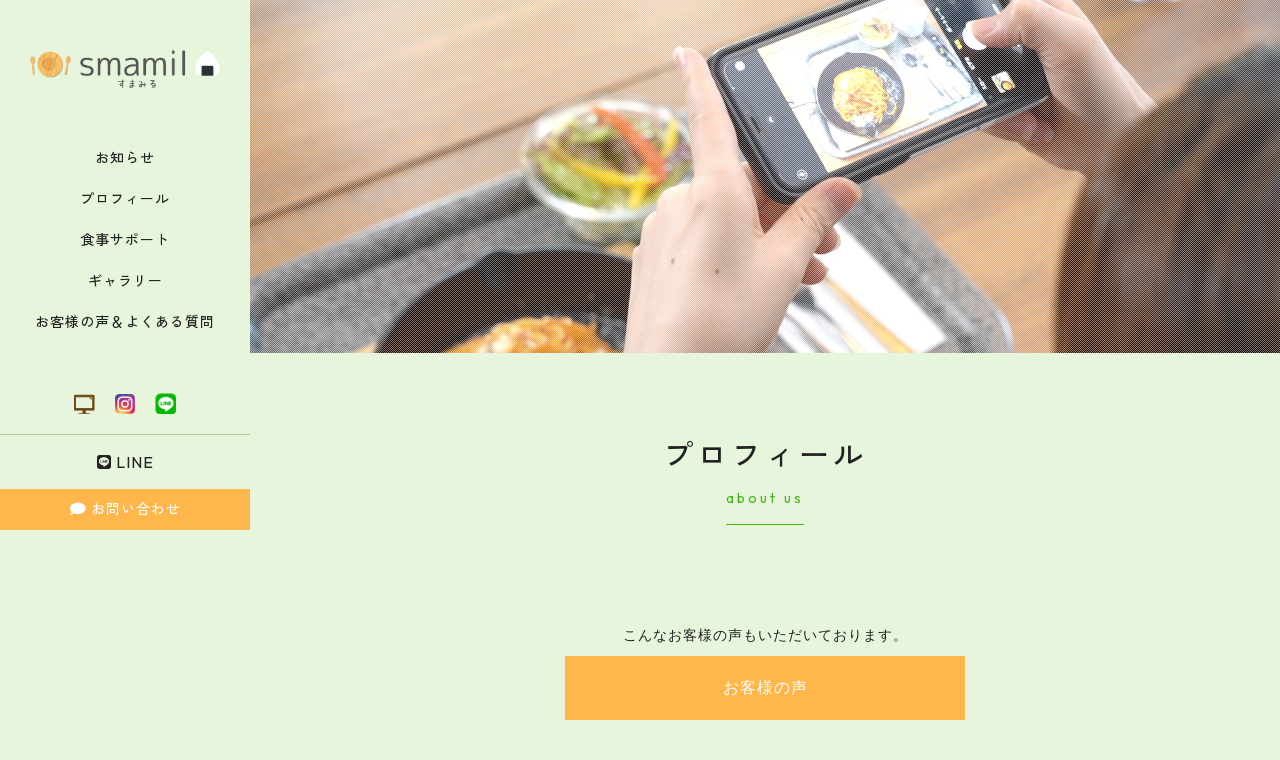

--- FILE ---
content_type: text/html; charset=utf-8
request_url: https://tommama.com/page03.aspx
body_size: 8627
content:


<!DOCTYPE html>

<html xmlns="http://www.w3.org/1999/xhtml" lang="ja">
<head><meta http-equiv="Content-Type" content="text/html; charset=utf-8" /><title>
	SMAMIL-プロフィール-長久手市周辺で離乳食などの幼児への食育指導やカウンセリングなら
</title><!-- Google tag (gtag.js) -->
<script async src="https://www.googletagmanager.com/gtag/js?id=G-NKDJRH66FX"></script>
<script>
  window.dataLayer = window.dataLayer || [];
  function gtag(){dataLayer.push(arguments);}
  gtag('js', new Date());

  gtag('config', 'G-NKDJRH66FX');
</script>
<meta name="viewport" content="width=device-width, initial-scale=1.0" />
<meta name="description" content="プロフィール-長久手市周辺で離乳食などのお子さまの食育・幼児への食育指導やカウンセリングなら『SMAMIL（スマミル）』をぜひご利用ください。オンラインカウンセリング・訪問カウンセリングの両方があり、お客様に合った方法で離乳食・幼児食の食育教室が受けられます！">
<meta name="keywords" content="長久手市,離乳食,食育,食育教室,幼児">
<meta name="robots" content="ALL" /><meta name="format-detection" content="telephone=no" /><meta http-equiv="x-ua-compatible" content="IE=edge" /><link rel="icon" href="favicons/favicon.ico" /><!--ファビコン指定-->
<link rel="apple-touch-icon" sizes="152x152" href="favicons/apple_icon.png" />
<link rel="canonical" href="https://tommama.com/page03.aspx">
<link rel="stylesheet" href="./css/DesignCss.css">
<link rel="stylesheet" href="./Dup/css/t_style.css" type="text/css">
<link rel="stylesheet" href="./Dup/css/lightbox.css" type="text/css">
<link rel="stylesheet" href="./Dup/css/swiper.min.css" type="text/css">
<link rel="stylesheet" href="./Dup/css/jquery.fatNav.css" type="text/css">

<link href="https://fonts.googleapis.com/css?family=Raleway" rel="stylesheet">
<link href="https://use.fontawesome.com/releases/v5.0.6/css/all.css" rel="stylesheet">
<link rel="stylesheet" href="./css/ColorTemplate.css" type="text/css">
<script type="text/javascript" src="./Dup/js/jquery-3.1.1.min.js"></script>
<script type="text/javascript" src="./Dup/js/common.js"></script>
<script type="text/javascript" src="./js/DesignJs.js"></script>

<script type="text/javascript" src="./Dup/js/jquery-1.11.1.min.js"></script>
<link rel="stylesheet" href="./Dup/css/fakeLoader.css" type="text/css">
<script src="./Dup/js/fakeLoader.js"></script>
<link href="css/CmsCss.css" rel="stylesheet" />
<link href="myCss.css" rel="stylesheet" />
<script type="application/ld+json">
{
"@context": "https://schema.org",
"@type": "BreadcrumbList",
"itemListElement": [{
"@type": "ListItem",
"position": 1,
"item": {
"@id": "https://tommama.com/",
"name": "SMAMIL"
}
},{
"@type": "ListItem",
"position": 2,
"item": {
"@id": "https://tommama.com/page03.aspx",
"name": "プロフィール"
}
}]
}
</script>
<!-- 記事構造化データ -->
</head>
<body id="body" class=""><!-- bodyに属性を追加するためにIDを追加 -->
    <form method="post" action="./page03.aspx" id="form1">
<div class="aspNetHidden">
<input type="hidden" name="__EVENTTARGET" id="__EVENTTARGET" value="" />
<input type="hidden" name="__EVENTARGUMENT" id="__EVENTARGUMENT" value="" />
<input type="hidden" name="__VIEWSTATE" id="__VIEWSTATE" value="FCJUJmvtZBf3skbFib0dGkYMv7Bma/zyV/8zcjFetipGSdtOG/wXrurMAVdVaRLas48oyPGPijd3fDhh3Dt0s/ChEadA0i+nYAe8NZaDmvdZIaIpFL9FdWUSfrdn9BFk" />
</div>

<script type="text/javascript">
//<![CDATA[
var theForm = document.forms['form1'];
if (!theForm) {
    theForm = document.form1;
}
function __doPostBack(eventTarget, eventArgument) {
    if (!theForm.onsubmit || (theForm.onsubmit() != false)) {
        theForm.__EVENTTARGET.value = eventTarget;
        theForm.__EVENTARGUMENT.value = eventArgument;
        theForm.submit();
    }
}
//]]>
</script>


<script src="/WebResource.axd?d=pynGkmcFUV13He1Qd6_TZE2sCDXWJftlGaDMuQglGKNKKEzsB93wIZ7rxqdA1T-zUyYrH-Ep7m6mnNZ2FDdfXQ2&amp;t=638902095720898773" type="text/javascript"></script>


<script src="Scripts/WebForms/MsAjax/MicrosoftAjax.js" type="text/javascript"></script>
<script src="Scripts/WebForms/MsAjax/MicrosoftAjaxWebForms.js" type="text/javascript"></script>
<div class="aspNetHidden">

	<input type="hidden" name="__VIEWSTATEGENERATOR" id="__VIEWSTATEGENERATOR" value="AC4CBDBF" />
</div>
        <!-- パスワード処理 -->
        <script type="text/javascript">
            function fncPass() {
                __doPostBack("btnPass");
            }
        </script>
        <script type="text/javascript">
//<![CDATA[
Sys.WebForms.PageRequestManager._initialize('ScriptManager1', 'form1', [], [], [], 90, '');
//]]>
</script>

        <script>
	$('body').prepend('<div id="fakeloader" class="bg_color1"></div>');
	//ローディング処理
	$("#fakeloader").fakeLoader({
		timeToHide: 1200,
		spinner: "spinner7",
		bgColor: "none"
	});	
</script>
 



<div id="fix_bnr" class="width_800-max width_100per_sp">
    
    <div class="d_flex flex_bottom-right">
    <!--<a class="d_block grid_6 motion03s hvr_opa099 txt_white" href="https://www.instagram.com/tom_eiyou/" target="_blank">
        <div class="posi_rel wave wave1 d_flex flex_space-between pd_l-15px">
                   
                   ママの食事改善について<p class="posi_rel mg_l-5px"><span class="letter-b"><i class="fas fa-external-link-alt"></i></span></p>
        </div>
    </a>
    -->          
               
    <a class="d_block grid_6 motion03s hvr_opa099 txt_white" href="https://www.instagram.com/tom_kids_gohan" target="_blank">
         <div class="posi_rel wave wave2 d_flex flex_space-between pd_l-15px">
                  
                  こどもごはんについて<p class="posi_rel mg_l-5px"><span class="letter-b"><i class="fas fa-external-link-alt"></i></span></p>
         </div>
    </a>
    
    </div>
</div>





	<div class="flex_box">
		<header class="bg_color4 posi_rel pd_t-50px grid_12_tb pd_clear_tb posi_fix pd_t-10px_tb pd_b-10px_tb">
			<div class="head_box width_300-max">
				<div class="pc_box">
					<h1 id="logo" class="logo width_300-max txt_center txt_left_tb width_200-max_tb width_150-max_sp"><a href="."><img src="./Up_Img/667/psd3vnxy.png" alt="長久手市周辺の食育教室やカウンセリングなら離乳食・幼児食の栄養サポーターにお任せください！"></a></h1>
					<nav id="main_menu" class="mg_t-50px mg_b-50px d_none_tb">
						<ul>
							<li ><a class="d_block txt_color1 motion05s" href="page02.aspx">お知らせ</a></li>
							<li ><a class="d_block txt_color1 motion05s" href="page03.aspx">プロフィール</a></li>
							<li ><a class="d_block txt_color1 motion05s" href="page04.aspx">食事サポート</a></li>
							<li ><a class="d_block txt_color1 motion05s" href="page05.aspx">ギャラリー</a></li>
							<li ><a class="d_block txt_color1 motion05s" href="page06.aspx">お客様の声＆よくある質問</a></li>
						</ul>
					</nav>
					<div class="link_box d_none_tb">
    					<ul class="d_flex">
    						<li class="grid_1 grid_1_tb grid_1_sp txt_center  square_img"><a class="motion05s hvr_opa06" href="https://yr49b.hp.peraichi.com/" title="食育教室" target="_blank"><img class="width_30" src="./Up_Img/667/t42orxbv.png" alt="食育教室"></a></li>
<li class="grid_1 grid_1_tb grid_1_sp txt_center  square_img"><a class="motion05s hvr_opa06" href="https://www.instagram.com/tom_kids_gohan/" title="Instagram" target="_blank"><img class="width_30" src="./Up_Img/667/vdhrrkj1.png" alt="Instagram"></a></li>
<li class="grid_1 grid_1_tb grid_1_sp txt_center  square_img"><a class="motion05s hvr_opa06" href="https://line.me/R/ti/p/@399kqpep" title="LINE" target="_blank"><img class="width_30" src="./Up_Img/667/35dcewb5.png" alt="LINE"></a></li>

    					</ul>
    				</div>
					<div class="tel_bt txt_center d_none_tb font_2up"><a class="d_block pd_t-15px pd_b-15px button border_so1-t border_color3 txt_color1 font_en hvr_txt_white motion05s" href="https://liff.line.me/1645278921-kWRPP32q/?accountId=399kqpep" target="_blank"><i class="fab fa-line "></i> LINE</a></div>
					<div class="head_banner txt_center posi_fix_tb"><a class="d_block pd_t-10px pd_b-10px bg_color3 txt_white hvr_bg_color1 font_en motion05s" href="page08.aspx"><i class="fas fa-envelope"></i> お問い合わせ</a></div>
				</div>
				<div id="sp_nav" class="d_none d_block_tb grid_4">
					<div class="nav_contents">
						<div class="fat-nav">
							<div class="fat-nav__wrapper">
								<ul class="bg_white">
									<li class="pd_10px"><a class="txt_color1 font_bold font_en" href=".">トップページ</a></li>
									<li class="pd_10px" ><a class="txt_color1 font_bold font_en" href="page02.aspx">お知らせ</a></li>
									<li class="pd_10px" ><a class="txt_color1 font_bold font_en" href="page03.aspx">プロフィール</a></li>
									<li class="pd_10px" ><a class="txt_color1 font_bold font_en" href="page04.aspx">食事サポート</a></li>
									<li class="pd_10px" ><a class="txt_color1 font_bold font_en" href="page05.aspx">ギャラリー</a></li>
									<li class="pd_10px" ><a class="txt_color1 font_bold font_en" href="page06.aspx">お客様の声＆よくある質問</a></li>
									<li class="pd_10px" ><a class="txt_color1 font_bold font_en" href="page07.aspx">事業者情報</a></li>
									<li class="pd_10px" ><a class="txt_color1 font_bold font_en" href="page08.aspx">お問い合わせ</a></li>
									<li class="pd_10px" ><a class="txt_color1 font_bold font_en" href="page09.aspx">プライバシーポリシー</a></li>
									<li class="pd_10px" ><a class="txt_color1 font_bold font_en" href="Page10.aspx">サイトマップ</a></li>
										<li class="pd_10px letter_2 font_en mg_t-20px"><a class="d_blcok txt_color1 font_16 font_14_sp"  href="https://liff.line.me/1645278921-kWRPP32q/?accountId=399kqpep" target="_blank"><i class="fab fa-line"></i> LINE</a></li>
								</ul>
							</div>
						</div>
					</div>
				</div>
			</div>
		</header>

		<div class="main_box">
			<main>
				<section id="page_title">
					<div class="title_img posi_rel" style="background-image: url(./Up_Img/667/ou1bcsai.jpg);"></div>
					<div class="page_box txt_center">
						<h2 class="font_30 font_28_tb font_24_sp txt_color1 font_en letter_4">プロフィール</h2>
						<p class="font_14 font_12_sp txt_color3 d_inline_b pd_b-15px mg_t-10px border_so1-b letter_3 font_en">about us</p>
					</div>
				</section>
				<article class="page_wrap">
					<section class="page_inner">
					    
					    <div class="banner mg_b-30px width_400-max">
					        
					        <p class="txt_center">こんなお客様の声もいただいております。</p>
    <a href="page06.aspx#cate0" class="hvr_opa05 txt_white motion03s d_block pd_30px pd_10px_sp pd_20px width_400 width_100per_sp mg_t-10px mg_t-10px_sp bg_color3 d_flex flex_center font_2up"><span>お客様の声</span></a>
</div>
					    
						<section id="cms_2-c" class="cms_wrap width_max_tb mg_b-50px pd_clear_sp">
<ul class="cate_list">
<li><a href="#cate1">ごあいさつ</a></li>
<li><a href="#cate0">実績</a></li>

</ul>
<div class="cate mg_b-100px mg_b-50px_sp" id="cate1">
	<div class="cate_title font_8up font_6up_tb font_4up_sp font_bold txt_left txt_center_sp mg_b-25px border_so1-b border_color1">ごあいさつ</div>
	<figure class="cate_img1 rectangle_img img_tool width_50per width_70per_tb width_100per_sp mg_b-25px mg_center_sp mg_b-25px_sp shadow">
	<a href="./Up_Img/667/fuvmz4zk.jpg" rel="lightbox" title="ごあいさつ"><img src="./Up_Img/667/fuvmz4zk.jpg" class="posi_center" alt="ごあいさつ"></a></figure>
	<div class="cate_txt1 pd_b-25px pd_l-5px_sp pd_r-5px_sp linehight_2 linehight_1-h_sp empty-hide"><p><strong>藤井 智美（ふじい ともみ）</strong><br>管理栄養士歴10年<br>離乳食・幼児食・妊産婦食アドバイザー</p><br><p><strong>【はじめまして】</strong><br>親子の栄養サポーター、ともみです！</p><p>大学卒業後、老人保健施設での給食管理や栄養管理業務を経験し、結婚を機にフリーランスの道へ。特定保健指導の現場に携わる中で、大人の食習慣改善の難しさを痛感し、「子どものころからの食習慣こそが健康の土台を作る」と強く感じるようになりました。</p><p>現在は、家族全体の食事サポートを軸に、以下のような活動を行っています</p><br><p><span style="color: inherit;">・離乳食・幼児食の個別相談</span></p><p><span style="color: inherit;">・オンライン離乳食教室の開催</span></p><p><span style="color: inherit;">・企業向けのベビーフード監修やレシピ提供</span></p><p><span style="color: inherit;">・「ちびっこ食育教室」の講師として、親子で楽しく学べる食育体験を提供</span></p><br><p><strong>【活動の想い】</strong><br>子どものころに正しい食習慣を身につけることは、その子の一生の財産になります。それが当たり前の習慣になれば、ストレスなくバランスの良い食事を摂り続けることができ、将来の生活習慣病予防や身体の不調の改善にもつながります。</p><p>食事は健康の基盤であり、家族をつなぐ大切な時間です。家族全員が笑顔で食卓を囲み、楽しい時間を過ごせるように、私にできることを全力でサポートしたいと思っています。どんな小さなお悩みでもお気軽にご相談ください。</p></div>
	<div class="box_wrap">

	</div>
</div>
<div class="cate mg_b-100px mg_b-50px_sp" id="cate0">
	<div class="cate_title font_8up font_6up_tb font_4up_sp font_bold txt_left txt_center_sp mg_b-25px border_so1-b border_color1">実績</div>
	<figure class="cate_img1 rectangle_img img_tool width_50per width_70per_tb width_100per_sp mg_b-25px mg_center_sp mg_b-25px_sp shadow">
	<a href="" rel="lightbox" title="実績"><img src="" class="posi_center" alt="実績"></a></figure>
	<div class="cate_txt1 pd_b-25px pd_l-5px_sp pd_r-5px_sp linehight_2 linehight_1-h_sp empty-hide">オーガニックベビーフードcolorful+商品監修<br />ベビーフード宅配会社にて商品を使用したアレンジレシピ作成</div>
	<div class="box_wrap">

	</div>
</div>

</section>
<script>
$(window).on("load resize",function(){
	$("#cms_2-c .rectangle_img").each(rectangle);
});
$(function(){
	$('#cms_2-c .cate_box').each(function(index, elem){
		var img=$(elem).find('img');
		var box_txt1=$(elem).find('.box_txt1');
		var box_txt2=$(elem).find('.box_txt2');
		
		if(img.attr('src')==""){
			img.parents('.box_description1').hide();
			box_txt1.parents('.box_description2').removeClass("width_50per").addClass("width_100per");
		}
		if(box_txt1.text()=="" && box_txt2.text()==""){
			box_txt1.parents('.box_description2').hide();
		}
	});
});
</script>

					</section>
				</article>
	</main>
	<!--/サイトのメイン内容-->
	
			<footer class="border_so1-t border_color4">
				<div class="d_flex flex_space-between flex_top">
					<div class="grid_6 grid_12_sp">
						<div id="map">
							<div class="ggmap">
								<iframe id="gmap" frameborder="0" style="border:0"allowfullscreen src ="" ></iframe >
<script>
  $(window).on('load', function(){
  setTimeout(function(){
    var src = $("#gmap").attr("src");
    $("#gmap").attr("src","https://www.google.com/maps/embed?pb=!1m14!1m8!1m3!1d52137.514237718926!2d137.0832291799866!3d35.241459565947785!3m2!1i1024!2i768!4f13.1!3m3!1m2!1s0x6003681281c1c419%3A0xa3c500baa0a7b523!2z5oSb55-l55yM54Cs5oi45biC!5e0!3m2!1sja!2sjp!4v1659335048596!5m2!1sja!2sjp");
  },2000);
});
</script>

							</div>
						</div>
					</div>
					<div class="grid_5 grid_12_sp mg_t-20px">
						<h2 class="logo"><a href="."><img class="width_200-max" src="./Up_Img/667/vogjrumu.png" alt="長久手市周辺の食育教室やカウンセリングなら離乳食・幼児食の栄養サポーターにお任せください！"></a></h2>
						<p class="footer_cms font_14 linehight_2 mg_t-20px letter_2 linehight_1-h_sp">〒489-0964　愛知県瀬戸市<br />営業時間　10:00～16:00<br />定休日　不定休</p>
						
						<div class="foot_tel_bt txt_center mg_t-20px d_none_tb width_300-max"><a class="d_block pd_t-15px pd_b-15px button bg_color3 txt_white font_en hvr_txt_white motion05s mg_center_sp d_flex flex_center-center" href="https://page.line.me/?accountId=399kqpep" target="_blank"><i class="fab fa-line font_4up mg_r-5px"></i> LINE</a></div>
					</div>
				</div>
				<div class="link_box mg_t-40px d_none d_block_tb">
					<ul class="d_flex">
						<li class="grid_1 grid_1_tb grid_1_sp txt_center  square_img"><a class="motion05s hvr_opa06" href="https://yr49b.hp.peraichi.com/" title="食育教室" target="_blank"><img class="width_30" src="./Up_Img/667/t42orxbv.png" alt="食育教室"></a></li>
<li class="grid_1 grid_1_tb grid_1_sp txt_center  square_img"><a class="motion05s hvr_opa06" href="https://www.instagram.com/tom_kids_gohan/" title="Instagram" target="_blank"><img class="width_30" src="./Up_Img/667/vdhrrkj1.png" alt="Instagram"></a></li>
<li class="grid_1 grid_1_tb grid_1_sp txt_center  square_img"><a class="motion05s hvr_opa06" href="https://line.me/R/ti/p/@399kqpep" title="LINE" target="_blank"><img class="width_30" src="./Up_Img/667/35dcewb5.png" alt="LINE"></a></li>

					</ul>
				</div>
				<div class="posi_rel txt_center">
					<p id="page-top" class="mg_t-40px mg_t-20px_tb">
						<a class="txt_color1" href="#">
							<i class="fas fa-chevron-up d_block mg_center font_30"></i>
							<span class="d_block mg_center font_12 font_en txt_color1 txt_center font_bold letter_1">Page Top</span>
						</a>
					</p>
				</div>
				<div id="footer_menu" class="mg_t-50px txt_center mg_t-30px_sp">
					<ul class="d_flex flex_top d_block_tb">
						<li  class="column_3 font_14 pd_r-20px pd_10px_tb"><a class="txt_color_nomal motion05s hvr_opa07 font_en" href="page07.aspx">事業者情報</a></li>
						<li  class="column_3 font_14 pd_l-10px pd_r-10px pd_10px_tb"><a class="txt_color_nomal motion05s hvr_opa07 font_en" href="page08.aspx">お問い合わせ</a></li>
						<li  class="column_3 font_14 pd_l-10px pd_r-10px pd_10px_tb"><a class="txt_color_nomal motion05s hvr_opa07 font_en" href="page09.aspx">プライバシーポリシー</a></li>
						<li  class="column_3 font_14 pd_l-20px pd_10px_tb"><a class="txt_color_nomal motion05s hvr_opa07 font_en" href="Page10.aspx">サイトマップ</a></li>
					</ul>
				</div>
				<div id="copyright" class="txt_center font_12 mg_t-30px">
					<small class="font_en">&copy; <a class="txt_color_nomal" href=".">SMAMIL</a></small>
				</div>
			</footer>
		</div>
<!--/フッター-->
	</div>
    </form>
    <link rel="stylesheet" href="./Dup/css/cms_ie.css" type="text/css">
<script src="./Dup/js/jquery-1.11.1.min.js"></script>
<script src="./Dup/js/fakeLoader.js"></script>
<script src="./Dup/js/swiper.min.js"></script>
<script src="./Dup/js/lightbox.js"></script>
<script src="./Dup/js/jquery.fatNav.min.js"></script>
<script src="./Dup/js/jquery.flexslider-min.js"></script>
<script src="./Dup/js/ofi.min.js"></script>
<script src="./Dup/js/lazyload.min.js"></script>

<script>
	$(function() {
  		$("img.lazyload").lazyload();
	});
if(navigator.userAgent.match(/MSIE 10/i) || navigator.userAgent.match(/Trident\/7\./) || navigator.userAgent.match(/Edge\/12\./)) {
 $('body').on("mousewheel", function () {
 event.preventDefault();
 var wd = event.wheelDelta;
 var csp = window.pageYOffset;
 window.scrollTo(0, csp - wd);
 });
 }
</script>
    <script type='text/javascript' charset='UTF-8' src='utility.js'></script>
</body>
</html>


--- FILE ---
content_type: text/css
request_url: https://tommama.com/css/DesignCss.css
body_size: 3088
content:
@charset "utf-8";
/* CSS Document */
@import url('https://fonts.googleapis.com/css2?family=Outfit&family=Zen+Kaku+Gothic+New:wght@500&display=swap');

body, .font_sans-serif{
    font-family: 'Outfit', 'Zen Kaku Gothic New', "游ゴシック Medium", "游ゴシック体", "Yu Gothic Medium", YuGothic,"ヒラギノ角ゴ ProN", "Hiragino Kaku Gothic ProN", "メイリオ", Meiryo, "ＭＳ Ｐゴシック", "MS PGothic",  sans-serif;
}
.font_en, .date, a[href^="tel:"], a[href^="mailto:"]{
    font-family: 'Outfit', 'Zen Kaku Gothic New', "游ゴシック Medium", "游ゴシック体", "Yu Gothic Medium", YuGothic,"ヒラギノ角ゴ ProN", "Hiragino Kaku Gothic ProN", "メイリオ", Meiryo, "ＭＳ Ｐゴシック", "MS PGothic",  sans-serif;
}

/*** fade ***/

.fadein .fade_box, #top_cms .box.fadein{
    transition: 1s;
    filter: blur(5px);
    transform: translateY(10px);
    opacity: 0;
    transition-property: opacity, transform, filter;
}
.fadein .fade_box.active, #top_cms .box.fadein.trans{
    transform: none;
    filter: none;
    opacity: 1;
}

/*common---------------------------------*/
html, body{
    font-size: 14px;
    line-height: 2;
}

h2, h3, h4, h5, h6{
    line-height: 1.5;
}

.flex_box {
	display:-webkit-box;
	display:-moz-box;
	display:-ms-box;
	display:-webkit-flexbox;
	display:-moz-flexbox;
	display:-ms-flexbox;
	display:-webkit-flex;
	display:-moz-flex;
	display:-ms-flex;
	display:flex;
	flex-wrap: wrap;
	justify-content: space-between;
}
header {
	z-index: 999;
	width: 250px;
}
.head_box {
	height: 100vh;
	min-height: 100%;
	overflow: auto;
	padding-bottom: 80px;
}
.head_box {-ms-overflow-style:-ms-autohiding-scrollbar;}
.head_box::-webkit-scrollbar{ display:none;}

header #logo {
    padding: 0 30px;
}
#logo img{
    width: 100%!important;
}
header .head_box .link_box li{
    margin-bottom: 20px;
}
.link_box li{
    margin: 0 4%;
}

/*main_menu--------------------------------------*/
#main_menu ul li a {
	position: relative;
	padding: 10px 0;
    text-align: center;
    line-height: 1.5;
}
#main_menu ul li a::before {
	content: "";
	position: absolute;
	background-color: #603813;
	transition: .5s;
    top: auto;
    left: 0;
    right: 0;
    bottom: 0;
    margin: auto;
    width: 0;
    height: 1px;
}
#main_menu ul li a:hover::before{
    width: 50px;
}

.main_box{
    width: calc(100% - 250px);
    margin-left: 250px;
    min-width: 700px;
}
#form_box dl input,#form_box dl textarea{background-color: rgba(222,222,222,0.1);color:#333}


/*main_img------------------------------------------*/
#main_img {
	z-index: 1;
	overflow: hidden;
	position: relative;
	max-height: 100vh;
	min-height: 100vh
}
#main_img img {
	/*max-height: 100vh;*/
	/*min-height: 100vh;*/
	/*position: relative;*/
	/*object-fit: cover;*/
}
.object_fit_img{
  object-fit: cover;
  font-family: 'object-fit: cover;'
}

#video{height: 100vh!important; }
#video video{
	width: auto!important;
	min-height: 100%;
	top: 50%;
	left: 50%;
	-ms-transform: translate(-50%,-50%);
	-webkit-transform: translate(-50%,-50%);
	transform: translate(-50%,-50%);
    vertical-align: bottom;
}

.txt1 {
	top: 50%;
	left: 50%;
	z-index: 2;
	width: 60%;
	-ms-transform: translate(-50%,-50%);
	-webkit-transform: translate(-50%,-50%);
	transform: translate(-50%,-50%);
}
.scroll_bt {
	position: absolute;
	bottom: 20px;
	left: 50%;
	z-index: 2;
	display: inline-block;
	-webkit-transform: translate(-50%, -50%);
	transform: translate(-50%, -50%);
	text-decoration: none;
	padding-top: 60px;
}
.scroll_bt span {
	position: absolute;
	top: 0;
	left: 50%;
	width: 30px;
	height: 50px;
	margin-left: -15px;
	border: 2px solid #fff;
	border-radius: 50px;
	box-sizing: border-box;
}
.scroll_bt span::before {
	position: absolute;
	top: 10px;
	left: 50%;
	content: '';
	width: 6px;
	height: 6px;
	margin-left: -3px;
	background-color: #fff;
	border-radius: 100%;
	-webkit-animation: sdb 2s infinite;
	animation: sdb 2s infinite;
	box-sizing: border-box;
}
@-webkit-keyframes sdb {
	0% {
		-webkit-transform: translate(0, 0);
		opacity: 0;
	}
	40% {
		opacity: 1;
	}
	80% {
		-webkit-transform: translate(0, 20px);
		opacity: 0;
	}
	100% {
		opacity: 0;
	}
}
@keyframes sdb {
	0% {
		transform: translate(0, 0);
		opacity: 0;
	}
	40% {
		opacity: 1;
	}
	80% {
    transform: translate(0, 20px);
    opacity: 0;
	}
	100% {
		opacity: 0;
	}
}


/*attach------------------------------------------------*/
#attach {
	width: 100%;
	height: 300px;
	position: relative;
}


/*contents------------------------------------------------*/
.con_no{
    padding-right: 70px;
}
.con_no::before{
    position: absolute;
    content: "";
    width: 50px;
    height: 1px;
    background-color: currentColor;
    top: 0;
    bottom: 0;
    right: 0;
    margin: auto;
}
#contents1{
    padding: 100px 10%;
}
#contents3 {
    padding: 100px 5% 100px;
}

#contents2{
    padding: 100px 0% 150px 5%;
}
#contents1.trans::before, #contents2.trans::before{
    opacity: 1;
    filter: none;
}
#contents3 .grid_6{
    margin-top: -50px;
}

.button {
	position: relative;
	overflow: hidden;
	z-index: 1;
}
.button::after {
	position: absolute;
	top: 50%;
	left: 50%;
	z-index: -1;
	display: block;
	content: '';
	width: 30em;
	height: 30em;
	border-radius: 50%;
	-webkit-transform: translate(-50%, -50%);
	transform: translate(-50%, -50%);
	transition: all .5s;
}
.button:hover::after {
	box-shadow: inset 0 0 0 15em rgb(231 163 84);
}


/*other------------------------------------------------*/
#top_cms > .box {
    padding: 50px 10%;
}
#top_cms > .box:first-of-type {
    padding-top: 100px;
}

#map .ggmap {
	position: relative;
	padding-bottom: 350px;
	height: 0;
	overflow: hidden;
}
#map .ggmap iframe,
#map .ggmap object,
#map .ggmap embed {
	position: absolute;
	top: 0;
	left: 0;
	width: 100%;
	height: 100%;
}
#page_title .title_img {
    background-repeat: no-repeat;
    background-size: cover;
    background-position: center 29%;
    height: 353px;
}
#page_title .title_img::before{
	position: absolute;
	height: 100%;
	width: 100%;
	content: "";
	display: block;
	background-image: url("../Dup/img/title_bg.png");
	z-index: 1;
}
#page_title .page_box{
    padding: 80px 0 0;
}

.button2:hover {
	/*box-shadow: 0 0 20px rgba(180,180,180,.6) inset;*/
	background-color: #ff982e!important;
}

.cate_list{
    margin-bottom: 100px;
}
.cate_list li a{
    padding: 10px 15px;
    line-height: 1.5;
}

article.page_wrap{
    padding: 100px 10%;
}
footer{
    padding: 100px 10%;
}
.foot_tel_bt {
	display: inline-block!important;
	max-width: 100%!important;
}
.foot_tel_bt a {
    max-width: 300px;
    background: #eaf5de;
    color: #444;
}
#page-top {
	z-index: 99;
}
#page-top a{
	display: block;
	position: relative;
	text-align: center;
}
#page-top a svg{
	width: 30px;
}

#page8 .mail input{cursor: pointer;}


/*pager----------------------------*/
.pager {
	font-size: 0;
}
.pager li {
	height: 50px;
	line-height: 50px;
}


/* ---------- タブレット ---------- */
@media screen and (max-width: 768px){
    header{
        width: 100%;
    }
    header #logo {
        padding: 0 10px;
    }
    header .head_banner{
        left: 0;
        right: 0;
        bottom: 0;
        margin: auto;
        width: 200px;
    }
    header .head_banner a{
        border-radius: 5px 5px 0 0;
    }
	.head_box {
		height: auto;
		padding-bottom: 0px;
	}
	.hamburger {
	    z-index: 999!important;
	}
	.main_box{
        width: 100%;
        margin-left: 0;
        min-width: inherit;
        padding-top: 75px;
    }
	#main_img {
		max-height: auto;
		min-height: auto;
	}
	#main_img img {
		max-height: auto;
		min-height: auto;
	}
	#video {
		height: auto!important;
		width: 100%;
	}
	#video video {
		width: 100%!important;
		height: auto;
		position: relative;
		top: 0%;
		left: 0%;
		-ms-transform: translate(-50%,-50%);
		-webkit-transform: translate(-50%,-50%);
		transform: translate(0%,0%);
	}
	.scroll_bt {
		display: none;
	}
	#attach {
		height: 200px;
	}
	
	article.page_wrap {
        padding: 100px 6%;
    }
	#page_title .title_img {
		height: 158px;
	}
	footer .link_box li{
		max-width: 25px;
	}
}


/* ---------- スマートフォン ---------- */
@media screen and (max-width: 667px){
	.main_box {
		padding-top: 60px;
	}
	#attach {
		height: 150px;
	}
	#contents3 .grid_6:last-child{
        margin-top: 50px;
    }
    #page_title .page_box {
        padding: 50px 0 0;
    }
	#page_title .page_box::before {
		content: "";
		width: 50px;
	}
	#page_title .title_img {
		height: 120px;
	}
	.pager li:not(.prev) {
		display: none;
	}
    article.page_wrap {
        padding: 80px 8%;
    }
    .cate_list li{
        width: 100%!important;
        padding: 5px 0;
        text-align: center;
    }
    .cate_title{
        font-size: 18px;
    }
}


--- FILE ---
content_type: text/css
request_url: https://tommama.com/css/ColorTemplate.css
body_size: 675
content:
@charset "utf-8";
/* CSS Document */
.linkStyle {
    color: #398519;
    border-bottom: 1px solid;
}

.bg_color_insta {background-color: #c32aa3;}
.bg_color_insta:hover {background-color: #e667cc;}
.txt_color_line {color: #00b900; border-color: #00b900; }
.bg_color_line {background-color: #00b900;}
.bg_color_line:hover {background-color: #3ccb3c;}
/* color */
body, .txt_color_nomal{color: #212121;}
.txt_white{color: white;}
.txt_red{color: red;}
.txt_color1{color: #222222} /* メインカラー */
.txt_color2{color: #efebe7} /* サブカラー */
.txt_color3{color: #B4CF9E;
    color: #42b712;
} /* アクセントカラー1 */
.txt_color4{color: #63933c} /* アクセントカラー2 */

/* background-color */
.bg_white{background-color: white} /* 白背景 */
.bg_black{background-color: black} /* 黒背景 */
.bg_color1{background-color: #222222} /* メインカラー */
.bg_color2{background-color: #efebe7;
    background-color: #c7f3bb;
} /* サブカラー */
.bg_color3{background-color: #a1d677;
    background-color: #ffb64a;
} /* アクセントカラー1 */
.bg_color4{background-color: #b4cf9e} /* アクセントカラー2 */
.bg_color_clear{background-color: transparent!important}


/* border-color ※!important */
.border_color1{border-color: #222222}
.border_color2{border-color: #efebe7;
    border-color: #aee39f;
}
.border_color3{border-color: #B4CF9E}
.border_color4{border-color: #b4cf9e}


/* hover ---------------------------------------------------------------------------------------------*/
/* color */
.hvr_txt_color_nomal:hover{color: #212121;}
.hvr_txt_white:hover{color: white;}
.hvr_txt_red:hover{color: red;}
.hvr_txt_color1:hover{color: #222222} /* メインカラー */
.hvr_txt_color2:hover{color: #efebe7} /* サブカラー */
.hvr_txt_color3:hover{color: #B4CF9E} /* アクセントカラー1 */
.hvr_txt_color4:hover{color: #b4cf9e} /* アクセントカラー2 */

/* background-color */
.hvr_bg_white:hover{background-color: white} /* 白背景 */
.hvr_bg_black:hover{background-color: black} /* 黒背景 */
.hvr_bg_color1:hover{background-color: #222222} /* メインカラー */
.hvr_bg_color2:hover{background-color: #efebe7} /* サブカラー */
.hvr_bg_color3:hover{background-color: #B4CF9E} /* アクセントカラー1 */
.hvr_bg_color4:hover{background-color: #b4cf9e} /* アクセントカラー2 */
.hvr_bg_color_clear:hover{background-color: transparent!important}


/* border-color ※!important */
.hvr_border_color1:hover{border-color: #222222}
.hvr_border_color2:hover{border-color: #efebe7}
.hvr_border_color3:hover{border-color: #B4CF9E}
.hvr_border_color4:hover{border-color: #b4cf9e}

--- FILE ---
content_type: text/css
request_url: https://tommama.com/css/CmsCss.css
body_size: 315
content:
#cms_1-a .cate_box:last-of-type{margin-bottom: 0;}
#cms_1-a .pager li{margin-right: 10px;}
#cms_1-a .pager li:last-of-type{margin-right: 0px;}
#cms_1-a .date{width: 150px;}
.cms_1-a .box_wrap{align-items:flex-start!important}

/* ---------- スマートフォン ---------- */
@media screen and (max-width: 667px){
	.cms_1-a .cate_box:last-of-type{margin-bottom: 0;border-bottom: none;}
}#cms_2-c .box_item{
	word-break: break-all;
}
.cms_2-c .cate_box{
    justify-content: flex-start;
}
@media screen and (max-width: 667px){
	#cms_2-c .cate_title{
		margin-left: 0;
	}
	#cms_2-c .box_item{
		border: none;
	}
	.cms_2-c .box_item{
		border: none;
	}
}#cms_6-a .cate_box:last-of-type,
.cms_6-a .cate_box:last-of-type{
	border-bottom: none;
}#cms_1-b .cate_box{border-top:none;}

@media screen and (max-width: 667px){
	#cms_1-b .pager li:not(.prev){
		display: none;
	}
}#cms_2-b .cate:last-of-type,
.cms_2-b .cate:last-of-type{
	margin-bottom:0px;
}

--- FILE ---
content_type: text/css
request_url: https://tommama.com/myCss.css
body_size: 5116
content:
/*
midori #B4CF9E
<p class="posi_abs sizuku thumbnail simple-parallax-initialized"><img src="../Dup/img/sizuku.png"></p>
*/
@import url('https://fonts.googleapis.com/css2?family=Yomogi&display=swap');
@import url('https://fonts.googleapis.com/css2?family=Taviraj:ital,wght@0,300;0,400;1,400&display=swap');
.con_no, .fv_bnr a p {
    font-family: 'Taviraj', serif;
}
.fv_bnr, .catch, #main_menu ul li a {
    font-family: 'Outfit', 'Zen Kaku Gothic New', "游ゴシック Medium", "游ゴシック体", "Yu Gothic Medium", YuGothic,"ヒラギノ角ゴ ProN", "Hiragino Kaku Gothic ProN", "メイリオ", Meiryo, "ＭＳ Ｐゴシック", "MS PGothic",  sans-serif;
}
#fakeloader.bg_color1 {
    background-color: #a1d677;
}
.con_no::before {
    display: none;
}
.ld1 {
   animation: loadanim 1s forwards;
   /*opacity: 0;*/
    animation-delay: 0.8s;
}
.ld2 {
   animation: loadanim 1s forwards;
   animation-delay: 1.4s;
   /*opacity: 0;*/
   /*z-index: 2;*/
}
.ld3 {
   animation: loadanim 1s forwards;
   animation-delay: 2s;
   /*opacity: 0;*/
   /*z-index: 3;*/
} 
.ld4 {
   animation: loadanim 1s forwards;
   animation-delay: 2.6s;
   /*opacity: 0;*/
}
@keyframes loadanim {
    0%{
    opacity: 1;
    filter: blur(0px);
    }
    20% {
    filter: blur(3px);    
    }
    70%{
    opacity: 0;
    filter: blur(0);
    }
    100%{
    opacity: 0;
    filter: blur(0);
    }
}
@keyframes loadanim2 {
    0%{
    transform: translateY(-10px);
    opacity: 0;
    }
    3%{
    transform: translateY(0px);
    opacity: 1;
    }
    40%{
    transform: translateY(0px);
    }
    70%{
    opacity: 0;
    }
    90%{
    transform: translateY(-100px);   
    }
    100%{ 
    }
}

#body {
    background: #e7f5dc;
    overflow: hidden;
}
main {
    padding-bottom: 100px;
}
header.bg_color4 {
background: #e7f5dc;
}
#loader {
    z-index: 9999;
}
#loader .loader_img {
    /*animation-name: fadein;*/
    /*animation-duration: 2.6s;*/
    /*animation-timing-function: ease-out;*/
    /*animation-fill-mode: forwards;*/
    /*z-index: 1;*/
    width: 280px;
    height: 280px;
}

.catch {
    z-index: 1;
    font-size: 38px;
    text-align: left;
    line-height: 2;
    left: 10%;
    top: 15%;
    letter-spacing: 4px;
    color: #707070;text-shadow: 2px 0px 8px #ffffff, -1px 0px 6px #ffffff;
}
.catch span {
    color: #ff8c16;font-size: 50px;
}
#contents3.bg_color1 {
    background: #c7e9a9;
    background-image: url(Dup/img/wave2.png), url(Dup/img/wave3.png);
    background-size: 1800px, 900px;
    background-repeat: no-repeat;
    background-position: 0% 9%, 0 100%;
}
#fix_bnr {
    display: none;
}
#fix_bnr a p {
    position: absolute;
    right: 7px;
    font-size: 17px;
}

.txt_vertical {
    line-height: 2;
}
.con_no {
    padding-right: 0;
    font-size: 3.8vw;
    position: absolute;
    font-weight: bold;
    top: -2vw;
    color: #ff9d37;
    z-index: 1;
    left: -28px;
    text-shadow: 0px 0px 5px #ffffff, 0px 0px 13px #ffffff;
}
#contents1 .con_no, #contents2 .con_no {
    color: #bedf93;
}
.fv_bnr {
    z-index: 1;
    bottom: 5%;
    left: 4%;
    max-width: 400px;
    width: 40%;
}
.fv_bnr a {
    padding: 2.5rem 0.5rem 0.7rem;
    background: #8fc763;
    display: block;
    font-size: 31px;
    letter-spacing: 5px;
    line-height: 1;
}
.fv_bnr a span {
    font-size: 12px;
    letter-spacing: 0px;
    position: inherit;
    line-height: 1;
    margin-top: 18px;
    width: 100%;
}
.fv_bnr a p {
    top: -0.8em;
    opacity: 0.4;
    letter-spacing: 3px;
    transition: all 0.4s;
}
.fv_bnr a:hover p {
    letter-spacing: 6px;
}
#contents3 > div, .txt8 {
    position: relative;z-index: 1;
}
#fix_bnr {
    bottom: 20px;
    position: fixed;
    z-index: 4;
    right: 28px;
    max-width: 746px;
}
#fix_bnr a {
    background: #ffac4c;
    padding: 21px 5px;
    width: 49.5%!important;
    font-size: 15px;
    box-shadow: 0px 5px 11px -4px rgb(0 0 0 / 12%);
    letter-spacing: 0px;
    font-size: 16px;
}
#fix_bnr a:hover {
    background: #fff;
    color: #444;
}
footer {
    position: relative;
    background-color: #a1d677;
}

#footer_menu, #copyright {
position: relative;    
}
footer:before {
content: "";
    display: block;
    position: absolute;
    top: -79px;
    left: 0px;
    width: 100%;
    height: 80px;
    background-image: url(Dup/img/wave4.png);
    background-position: 50% 0;
    background-repeat: no-repeat;
    background-size: 100% 100%;
}

#contents1 {
    background-image: url(../Dup/img/wave.png);
    background-size: 100%;
    background-repeat: no-repeat;
    background-position: 50%;padding-top: 200px;
}
#contents1 .con_no {
    top: 0vw;
    left: 20px;
}
#contents2 .con_no {
    top: 0vw;
    left: 20px;z-index: -1;
}
.shape {

}
.shape.n1 {
    max-width: 338px;
    left: calc(50% - 639px);
}
.shape.n2 {
    right: calc(50% - 736px);
    bottom: 10%;
    max-width: 372px;
}
.shape.n3 {
    bottom: 14%;
    left: calc(50% - 699px);
    max-width: 250px;
}
.shape.n4 {
    top: 13%;
    max-width: 250px;
    right: calc(50% - 577px);
}
.shape.n5 {
    background: #fff;
    height: 398px;
    width: 431px;
    display: block!important;
    border-radius: 45% 55% 44% 56% / 51% 44% 56% 49%;
    z-index: 0;
    left: -45px;
    opacity: 0.8;
     animation: fluidrotate 20s ease 0s infinite;
}
.shape.n6 {
    background: #fff;
    height: 463px;
    width: 499px;
    display: block!important;
    border-radius: 45% 55% 44% 56% / 51% 44% 56% 49%;
    z-index: 0;
    right: -3%;
    bottom: -5%;
    opacity: 0.8;
     animation: fluidrotate 20s ease 0s infinite;
}
.shape.n7 {
    background: #fff;
    height: 398px;
    width: 431px;
    display: block!important;
    border-radius: 45% 55% 44% 56% / 51% 44% 56% 49%;
    z-index: 0;
    left: -45px;
    opacity: 0.8;
    animation: fluidrotate 20s ease 0s infinite;
    z-index: -1;
}
.shape.n8 {
    background: #fff;
    height: 255px;
    width: 265px;
    display: block!important;
    border-radius: 45% 55% 44% 56% / 51% 44% 56% 49%;
    z-index: 1;
    right: -2%;
    bottom: -5%;
    opacity: 0.8;
    animation: fluidrotate 20s ease 0s infinite;
}
.shape.n9 {
    background: #aed482;
    height: 215px;
    width: 239px;
    display: block!important;
    border-radius: 45% 55% 44% 56% / 51% 44% 56% 49%;
    z-index: 0;
    left: 43%;
    top: 6%;
    opacity: 0.7;
    animation: fluidrotate 20s ease 0s infinite;
    z-index: 1;
}
.shape.n10 {
    background: #fff;
    height: 301px;
    width: 290px;
    display: block!important;
    border-radius: 45% 55% 44% 56% / 51% 44% 56% 49%;
    z-index: 0;
    right: -12%;
    bottom: -5%;
    opacity: 0.8;
    animation: fluidrotate 20s ease 0s infinite;
}
.shape.n9-2 {
    background: #aed482;
    height: 215px;
    width: 239px;
    display: block!important;
    border-radius: 45% 55% 44% 56% / 51% 44% 56% 49%;
    z-index: 0;
    left: -17%;
    top: -131px;
    opacity: 0.7;
    animation: fluidrotate 20s ease 0s infinite;
    z-index: 1;
}
.shape.n10-2 {
    background: #fff;
    height: 140px;
    width: 169px;
    display: block!important;
    border-radius: 45% 55% 44% 56% / 51% 44% 56% 49%;
    z-index: 0;
    right: 37%;
    bottom: 11%;
    opacity: 0.6;
    animation: fluidrotate 20s ease 0s infinite;
    z-index: 1;
}
.shape.n11 {
    background: #83c663;
    height: 255px;
    width: 265px;
    display: block!important;
    border-radius: 45% 55% 44% 56% / 51% 44% 56% 49%;
    z-index: 0;
    right: -2%;
    bottom: -5%;
    opacity: 0.8;
    animation: fluidrotate 20s ease 0s infinite;
}
.shape.n12 {
    background: #b8e792;
    height: 255px;
    width: 329px;
    display: block!important;
    border-radius: 45% 55% 44% 56% / 51% 44% 56% 49%;
    z-index: 0;
    left: 3%;
    bottom: 81%;
    opacity: 0.8;
    animation: fluidrotate 20s ease 0s infinite;
}
@keyframes fluidrotate {  
0%, 100% {
    border-radius: 63% 37% 54% 46%/55% 48% 52% 45%;
}
14% {
    border-radius: 40% 60% 54% 46%/49% 60% 40% 51%;
}
28% {
    border-radius: 54% 46% 38% 62%/49% 70% 30% 51%;
}
42% {
    border-radius: 61% 39% 55% 45%/61% 38% 62% 39%;
}
56% {
    border-radius: 61% 39% 67% 33%/70% 50% 50% 30%;
}
70% {
    border-radius: 50% 50% 34% 66%/56% 68% 32% 44%;
}
84% {
    border-radius: 46% 54% 50% 50%/35% 61% 39% 65%;
}
}





/* ----------------------------------- */
.txt3 {
    max-width: 600px;
    margin: 0 auto;
}
.check {
    /*background: #fffded;*/
    /*padding: 10px;*/
    /*border-radius: 8px;*/
    /*border: 1px solid #efe6cb;*/
}
.check li {
    background: url(Dup/img/check.png);
    background-repeat: no-repeat;
    background-position: 0 5px;
    background-size: 28px;
    padding: 5px 5px 5px 38px;
    font-size: 16px;
}
.g_type1 > div{justify-content: space-around;}
.g_type1 .modal_bt{cursor: pointer}
.g_type1 .modal_bg{top: 0;left: 0;background-color: rgba(0,0,0,0.5);z-index: 9998;}
.g_type1 .modal_box{max-height: 80%;overflow-y: auto;z-index: 9999;}
.g_type1 .close_bt{cursor: pointer}
.g_type1 .cate_box {position: relative;width: 22.99999%!important;margin: 0 1%;margin-bottom: 20px;overflow: hidden; }
.link_type2 .cate_box a {
    color: #fff;
}
.link_type2 .cate_box a:before, .link_type2 .cate_box a:after {
    content: "";
    position: absolute;
    width: 100%;
    height: 100%;
    top: 0;
    left: 0;
    background-color: rgb(85 85 85 / 70%);
    z-index: 1;
}
.link_type2 .cate_box a:after {
    top: 100%;
    background-color: rgb(246 160 51 / 95%);
    transition: 0.5s;
	z-index: 3;
}
.link_type2 .cate_box a:hover:after {
    top: 0;
}
.link_type2 .cate_box .txt_wrap {
    z-index: 2;
}
.link_type2 .more {
	letter-spacing: 3px;
    box-sizing: border-box;
	opacity: 0;
	transition: opacity .8s;
	z-index: 4;
}
.link_type2 .cate_box a:hover .more {
    opacity: 1;
}




.c-arrow-circle-right {
    width: 93px;
    height: 56px;
}
.c-arrow-circle-right, .c-arrow-circle-top {
    cursor: pointer;
    -webkit-transition: all .5s cubic-bezier(.19,1,.22,1);
    transition: all .5s cubic-bezier(.19,1,.22,1);
}
.c-arrow-circle-right, .c-arrow-circle-top {
    position: relative;
}
.c-arrow-circle-right__circle, .c-arrow-circle-top__circle {
    width: 50px;
    height: 50px;
    -webkit-transition: all .5s cubic-bezier(.19,1,.22,1);
    transition: all .5s cubic-bezier(.19,1,.22,1);
}
.c-arrow-circle-right__circle, .c-arrow-circle-top__circle {
    display: block;
    position: absolute;
    left: 0;
    bottom: 0;
    right: auto;
    top: auto;
    z-index: 1;
    border-radius: 50%;
    background-color: #fff;
}
.c-arrow-circle-right__line1 {
    -webkit-transform: rotate(45deg);
    transform: rotate(45deg);
}
.c-arrow-circle-right__line1, .c-arrow-circle-right__line2, .c-arrow-circle-right__line3 {
    -webkit-transform-origin: top right;
    transform-origin: top right;
    top: 30px;
    right: 0;
}
.c-arrow-circle-right__line1, .c-arrow-circle-right__line2, .c-arrow-circle-top__line1, .c-arrow-circle-top__line2 {
    width: 20px;
}
.c-arrow-circle-right__line1, .c-arrow-circle-right__line2, .c-arrow-circle-right__line3, .c-arrow-circle-top__line1, .c-arrow-circle-top__line2, .c-arrow-circle-top__line3 {
    position: absolute;
    z-index: 2;
    width: 100%;
    height: 1px;
    background-color: #583c27;
}
.c-arrow-circle-right__line1 {
    width: 25%;
}
.c-arrow-circle-right__line3, .c-arrow-circle-top__line3 {
    width: 68px;
}
.l-home-link__list__li__item__arrow {
    display: block;
    position: absolute;
    right: -25px;
    top: 17px;
    bottom: auto;
    z-index: 10;
}
.fv_bnr:hover .c-arrow-circle-right__circle, .fv_bnr:hover .c-arrow-circle-top__circle {
    -webkit-transform: scale(1.06);
    transform: scale(1.06);
}
.fv_bnr:hover .c-arrow-circle-right__line1, .fv_bnr:hover .c-arrow-circle-right__line2, .fv_bnr:hover .c-arrow-circle-right__line3 {
    -webkit-animation: c-arrow-circle-right__line123 .6s cubic-bezier(.19,1,.22,1);
    animation: c-arrow-circle-right__line123 .6s cubic-bezier(.19,1,.22,1);
}
@keyframes c-arrow-circle-right__line123 {
  0%, 100% {
    right: 0;
    opacity: 1;
}
50% {
    right: -10px;
    opacity: 0;
}
51% {
    right: 20px;
    opacity: 0;
}

}

.cms_3-d .cate_box {
    border-radius: 15px;
}


.modal_bg.bg_color3 {
    background-color: #c1af98;
}
.modal_wrap {
   top: 0;
   left: 0;
    z-index: 999;
}
.modal_wrap .modal_scroll_wrap {
    top: 50%;
    left: 50%;
    height: 87vh!important;
    max-width: 950px;
    transform: translate(-50%, -50%);
    padding: 90px 40px 70px;
    background: #fff;
    box-sizing: border-box;
    box-shadow: 0 0 32px rgb(110 110 110 / 16%);
    width: 90%;
}
.modal_wrap .modal_scroll{
	overflow-y: auto;
	background: #fff;
	overflow-x: hidden;
}
.modal_wrap .close_bt {
    top: -18px;
    right: -14px;
    cursor: pointer;
    border-radius: 50%;
    height: 60px;
    width: 60px;
    background: #97dd6c;
    box-shadow: 0 0 32px rgb(110 110 110 / 39%);
}
.modal_wrap .close_bt img {
    padding: 4px;
    box-sizing: border-box;
}
.modal_btn .more_box {
    width: 50%;
    cursor: pointer;
    margin-top: 30px;
    border: 0;
    border-bottom: 1px solid;
    max-width: 149px;
    margin-left: 0;
    margin: 10px auto 0;
}

.modal_bg {
    background: rgb(5 0 48 / 54%);
}



@media(min-width: 769px) {
.cms_3-d .cate_box.grid_3 {
width: 31%!important;
}
}

@media screen and (max-width: 768px){
.catch {
    font-size: 31px;
    left: 9%;
    top: 14%;
}
.catch span {
    font-size: 37px;
}
.fv_bnr {
    width: 55%;
}
.g_type1 .cate_box {width: 30.99999%!important;}
.shape.n5 {
    z-index: -1;
}
#contents1 {
    padding-bottom: 283px;
}
.shape.n1 {
    max-width: 235px;
    left: calc(50% - 398px);
    top: 86px;
}
.shape.n2 {
    right: calc(50% - 370px);
    bottom: 1%;
    max-width: 191px;
}
.shape.n3 {
    bottom: 0%;
    left: calc(50% - 350px);
    max-width: 235px;
}
.shape.n4 {
    top: 14%;
    max-width: 250px;
    right: calc(50% - 410px);
}
#contents2 {
    padding: 100px 5% 150px 5%;
}
.head_banner {
    display: none;
}
#fix_bnr {
    bottom: 20px;
    right: 0px;
    width: 100%;
}
header #logo {
    padding: 4px 10px;
    max-width: 244px;
}

}
	
@media screen and (max-width: 667px){
.font_4dw_tb {
    font-size: calc(1rem - 2px);
}
.txt2 p {
    height: 228px;
}
.txt5 p {
    height: 230px;
}
.txt7 p {
    height: 348px;
    z-index: 2;
    position: relative;
}
.modal_wrap .modal_scroll_wrap {
    padding: 50px 5px;
    width: 92%;height: 83vh!important;
} 
.modal_btn .more_box {
    max-width: 149px;
    margin-left: auto;
    padding: 2%;
    margin-top: 15px;   
    
}
.catch {
    font-size: 4.2vw;
    left: 8%;
    top: 10%;
    text-shadow: 1px 0px 3px #ffffff, 0px 0px 1px #ffffff;
}
.catch span {
    font-size: 7vw;
}
header #logo {
    padding: 0px 10px;
    max-width: 202px;
}
#loader .loader_img {
    width: 210px;
    height: 210px;
}
.c-arrow-circle-right__circle, .c-arrow-circle-top__circle {
    width: 45px;
    height: 45px;
}
.c-arrow-circle-right {
    width: 90px;
    height: 53px;
}
.g_type1 .cate_box {width: 47.99999%!important;}
.l-home-link__list__li__item__arrow {
    right: -25px;
    top: 10px;
}
#fix_bnr {
    right: 0px; width: 100%!important;
    bottom: 5px;
}
#fix_bnr a {
    padding: 6px 0px;
    box-shadow: none;
    box-sizing: border-box;
    width: 100%!important;
    margin-bottom: 5px;font-size: 15px;
}
#fix_bnr a p {
    right: 11px;
}
#main_img {
    margin-bottom: 89px;
    overflow: inherit;
}
.fv_bnr {
    bottom: -70px;
    left: 0;
    width: 80%;
    right: 0;
    margin: auto;
}
.fv_bnr a {
    padding: 24px 3px 10px;
    font-size: 19px;
}
.fv_bnr a span {
    font-size: 11px;
    line-height: 1.3;
    margin-top: 7px;
}
#top_cms > .box {
    padding: 50px 5%;
}
#contents1 {
    padding-top: 274px;
}
.con_no {
    font-size: 8vw;top: -7vw;
    left: -9px;
}
#contents1 .con_no {
    top: 3vw;
}
.shape.n1 {
    max-width: 167px;
    left: 3%;
    top: 38px;
}
.shape.n2 {
    right: calc(50% - 179px);
    bottom: 1%;
    max-width: 138px;
}
.shape.n3 {
    bottom: 5%;
    left: calc(50% - 170px);
    max-width: 144px;
}
.shape.n4 {
    top: 8%;
    max-width: 148px;
    right: calc(50% - 206px);
}
.shape.n8 {
    height: 163px;
    width: 164px;
    right: 64%;
    bottom: -6%;
}
.shape.n9 {
    height: 149px;
    width: 159px;
    left: 78%;
    top: 2%;
}
.shape.n9-2 {
    height: 142px;
    width: 134px;
    z-index: -1;
    left: -32%;
    top: -131px;
}
.shape.n10-2 {
    height: 140px;
    width: 169px;
    right: -19%;
    bottom: 48%;
}
.shape.n12 {
    height: 171px;
    width: 182px;
    left: -16%;
}
footer:before {
    top: -21px;
    height: 22px;
}
}

.yomogi-regular {
  font-family: "Yomogi", cursive;
  font-weight: 400;
  font-style: normal;
}
.catch {
    font-size: 50px;
}
@media screen and (max-width: 768px){

}
@media screen and (max-width: 667px){

}
/*2024/05/08*/
.fv_bnr {
    display: none;
}
.con_no {
    font-size: 2.8vw;
}
@media screen and (max-width: 667px){
.catch {
    font-size: 28px;
}
.con_no {
    font-size: 7vw;
}
}


--- FILE ---
content_type: application/javascript
request_url: https://tommama.com/js/DesignJs.js
body_size: 948
content:
// JavaScript Document

$(document).ready(function() {
	$.fatNav();
	$(".hamburger__icon").addClass('bg_color1');
	var drawericon = $(".hamburger__icon").css("background-color");
	$('.hamburger__icon').append('<style>.hamburger__icon:after,.hamburger__icon:before{background-color:'+ drawericon +'}</style>');
	
	$(".cate_list").each(function(){
		$(this).addClass('d_flex flex_top-center font_14_sp');
		$(this).find("li").addClass('pd_5px txt_center');
		$(this).find("li a").addClass('d_block bg_white hvr_bg_color1 txt_color1 hvr_txt_white motion05s button2');
	});
		
	$(".pager").each(function(){
		$(this).addClass('mg_center txt_center pd_t-30px');	
		$(this).find("li:not(.prev)").addClass('width_50 txt_center font_16 font_14_tb d_inline_b mg_l-10px mg_r-10px mg_clear_sp');	
		$(this).find("li.prev").removeClass('width_50').addClass('width_100 txt_center font_16 font_14_tb d_inline_b mg_l-10px mg_r-10px mg_clear_sp');	
		$(this).find("li a").addClass('d_block bg_color2 txt_color1 hvr_txt_white hvr_bg_color1 motion05s');	
	});
});

$(window).on("load resize",function(){
	$('.logo').each(function(){
				var boxwidth = $(this).width(),
					imgWidth = $(this).find('img').width(),
					imgHeight = $(this).find('img').height(),
					aspectRatio = imgWidth / imgHeight;
				if(aspectRatio == 1){
					$(this).find('img').css('width','50%');
					$(this).find('img').css('height','auto');	
				}else if(aspectRatio >= 1){
					$(this).find('img').css('width','100%');
					$(this).find('img').css('height','auto');	
				}else{
					$(this).find('img').css('width','50%');
					$(this).find('img').css('height','auto');
				}
		});
	$(".link_box").each(square);
	$('.link_box .square_img img[src=""]').parents('li').hide();
});

$(document).ready(function() {
//カテゴリーリンク
if(!navigator.userAgent.match(/(iPhone|iPad|iPod|Android)/)){
		$('a[href^="#cate"]').click(function(){
			var hight = 80;
			var speed = 500; // ミリ秒
			var href= $(this).attr("href");
			var target = $(href == "#" || href == "" ? 'html' : href);
			var position = target.offset().top-hight;
			$('body,html').animate({scrollTop:position}, speed, 'swing');
			return false;
		});

}
if(navigator.userAgent.match(/(iPhone|iPad|iPod|Android)/)){
	$('a[href^="#cate"]').click(function(){
			var hight = 100;
			var speed = 500; // ミリ秒
			var href= $(this).attr("href");
			var target = $(href == "#" || href == "" ? 'html' : href);
			var position = target.offset().top-hight;
			$('body,html').animate({scrollTop:position}, speed, 'swing');
			return false;
		});
}
  $('a[href^="#contents_box"]').click(function(){
    var speed = 500;
    var href= $(this).attr("href");
    var target = $(href == "#" || href == "" ? 'html' : href);
    var position = target.offset().top;
    $("html, body").animate({scrollTop:position}, speed, "swing");
    return false;
  });
});

--- FILE ---
content_type: application/javascript
request_url: https://tommama.com/utility.js
body_size: 1300
content:
//   window.onscroll = function () {
//         var check = window.pageYOffset ;       //現在のスクロール地点 
//         var docHeight = $(document).height();   //ドキュメントの高さ
//         var dispHeight = $(window).height();    //表示領域の高さ
 
//         if(check > docHeight-dispHeight-500){   //判別式　500はフッターからの距離です（ここはサイトのフッターに合わせて変更しましょう）
//             $('#fix_bnr').fadeOut(700);	//1000 はフェードアウトの速度です。調整可
 
//         }else{
//             $('#fix_bnr').fadeIn(700);	//1000 はフェードインの速度です。調整可
//         }
//     };



$('.head_banner a i[class="fas fa-envelope"]').attr('class','fas fa-comment'); 



$(function() {
  $('.js-hover2').mouseover(function(e) {
	$(this).addClass("is-hover");
    })
  $('.js-hover2').mouseleave(function(e) {
	  setTimeout(function() {
	$('.js-hover2').removeClass("is-hover");
		  }, 500);
    })
});




$(function(){
    
//PAGE TOP
    var showFlag = false;
    var topBtn = $('#fix_bnr');    
    // topBtn.css('bottom', '-200px');
    $(window).scroll(function () {
        if ($(this).scrollTop() > 100) {
            if (showFlag === false) {
                showFlag = true;
                topBtn.stop().fadeIn(500);
			}
        } else {
            if (showFlag) {
                showFlag = false;
                topBtn.stop().fadeOut(500);
			}
        }
    });

});


//
    
    $(function(){
	$.fn.url2link = function(options) {
		var settings = $.extend({
			attr: {},
			callback: null
		}, options || {});

		this.find('*').not('script,style,frame,iframe').contents().add(this).filter(function(){
			return this.nodeType == 3;
		}).each(function(){
			try {
				var matchData = $(this).text().match(/(?:h?t)?(tps?:\/\/[^ \t\n　<>"'）)]+)/i);
				if (null == matchData) { return; }
			} catch(e) { return; }

			var middlebit = this.splitText(matchData.index);
			var endbit = middlebit.splitText(matchData[0].length);
			var url = 'ht' + matchData[1];
			var a = $(middlebit).wrap('<a class="linkStyle"></a>').parent().attr('href', url).attr(settings.attr).text(url);
			if (settings.callback) { settings.callback.call(a[0], url); }
			$(endbit).url2link(options);
		});
		return this;
	};
});
$(function(){
    $('body').url2link();
// 
    // target="_blank" を指定する場合
    $('body').url2link({attr: {target: '_blank'}});

});

